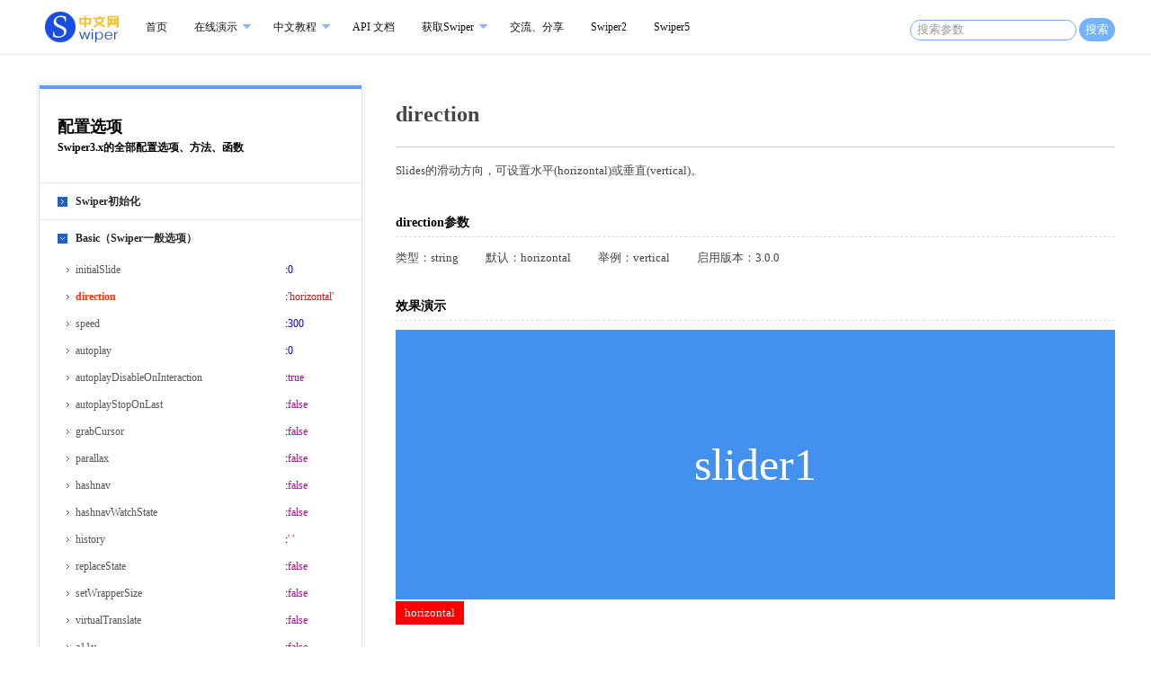

--- FILE ---
content_type: text/html
request_url: https://3.swiper.com.cn/api/basic/2014/1215/21.html
body_size: 8831
content:
<!DOCTYPE html>
<html>
<head>
<meta http-equiv="Content-Type" content="text/html; charset=utf-8" />
<title>direction_swiper3参数选项</title>
<meta name="keywords" content="direction,Swiper,option,选项,css3,html5,前端开发,移动互联网,swiper3.x选项" />
<meta name="description" content="Slides的滑动方向，可设置水平(horizontal)或垂直(vertical)。" />
<link href="/dist/css/swiper.min.css" rel="stylesheet" type="text/css" />
<script src="/dist/js/jquery-1.10.1.min.js"></script> 
<script src="/dist/js/swiper.min.js"></script> 
<link href="/dist/css/base.css" rel="stylesheet" media="screen" type="text/css" />
<link href="/dist/css/layout.css" rel="stylesheet" media="screen" type="text/css" />
<link rel="stylesheet" href="/dist/css/highlight.css">
<link rel="stylesheet" href="/dist/css/xcode.css">
<script src="/dist/js/highlight.pack.js"></script>

<script>hljs.initHighlightingOnLoad();</script>
<link rel="shortcut icon" href="/dist/images/favicon.png"/>
</head>
<body class="option21">

<div id="header"><div class="inner">
<ul id="nav">
<li id="logo"><a href="/"><img alt="Swiper3|Swiper中文网" title="Swiper3中文网" src="/dist/images/logo.png" width="82" height="50"></a></li>
<li><a href="/">首页</a></li>
<li class="sub" onmouseover="display(this)" onmouseout="ndisplay(this)"><a href="#">在线演示</a> <b></b>
<ul>
<li><a href="/demo/index.html">Swiper3基础演示</a> </li>
<li><a href="/demo/senior/index.html">Swiper3精彩应用（移动）</a> </li>
<li><a href="/demo/web/index.html">Swiper3精彩应用（PC）</a> </li>
</ul>
</li>
<li class="sub" onmouseover="display(this)" onmouseout="ndisplay(this)"><a href="#">中文教程</a>  <b></b>
<ul>
<li><a href="/usage/index.html">Swiper3使用方法</a> </li>
<li><a href="/usage/animate/index.html">Swiper Animate使用方法</a> </li>
<li><a href="/usage/dom7/index.html">Swiper3与DOM</a> </li>
</ul>
</li>
<li><a href="/api/index.html">API 文档</a> </li>

<li class="sub" onmouseover="display(this)" onmouseout="ndisplay(this)"><a href="#">获取Swiper</a>  <b></b>
<ul>
<li><a href="/download/index.html">下载Swiper3</a>  </li>
<li><a href="/cdn/index.html">Swiper3 CDN地址</a></li>
<li><a href="/custom/index.html">自定义Swiper文件</a></li>
</ul></li>

<li class="tobbs"><a href="http://bbs.swiper.com.cn" target="_blank">交流、分享</a></li>
<li><a href="http://2.swiper.com.cn" target="_blank">Swiper2</a></li>
<li><a href="http://www.swiper.com.cn" target="_blank">Swiper5</a></li>
</ul>
<div class="search" id="search">
      <form  name="formsearch" action="/plus/search.php">
        <div class="form">
           <input type="hidden" name="kwtype" value="0" />
           <input name="q" type="text" class="search-keyword" id="search-keyword" value="搜索参数" onfocus="if(this.value=='搜索参数'){this.value='';}"  onblur="if(this.value==''){this.value='搜索参数';}" />
          <button type="submit" class="search-submit">搜索</button>
        </div>
        </form>
        
    </div>
</div></div>
<div class="full">
<div id="api">
<div id="aside">

<div class="shadow">
<div class="top">
<h2>配置选项</h2>
<p><span>Swiper3.x</span>的全部配置选项、方法、函数</p>
</div>
<dl>
<dt><a href="#">Swiper初始化</a></dt>
<dd class='article140'><a class="option" href='/api/start/2014/1218/140.html'>new Swiper(swiperContainer, parameters)</a></dd>
</dl>
<dl>
<dt><a href="#">Basic（Swiper一般选项）</a></dt>
<dd class='article42'><a class="option" href='/api/basic/2014/1217/42.html'>initialSlide</a><span class="value">:<span class='hljs-number'><q>0</q></span></span></dd><dd class='article21'><a class="option" href='/api/basic/2014/1215/21.html'>direction</a><span class="value">:<span class='hljs-string'><q>horizontal</q></span></span></dd><dd class='article17'><a class="option" href='/api/basic/2014/1213/17.html'>speed</a><span class="value">:<span class='hljs-number'><q>300</q></span></span></dd><dd class='article16'><a class="option" href='/api/basic/2014/1213/16.html'>autoplay</a><span class="value">:<span class='hljs-number'><q>0</q></span></span></dd><dd class='article19'><a class="option" href='/api/basic/2014/1215/19.html'>autoplayDisableOnInteraction</a><span class="value">:<span class='hljs-literal'><q>true</q></span></span></dd><dd class='article295'><a class="option" href='/api/basic/2016/0125/295.html'>autoplayStopOnLast</a><span class="value">:<span class='hljs-literal'><q>false</q></span></span></dd><dd class='article59'><a class="option" href='/api/basic/2014/1217/59.html'>grabCursor</a><span class="value">:<span class='hljs-literal'><q>false</q></span></span></dd><dd class='article197'><a class="option" href='/api/basic/2015/0308/197.html'>parallax</a><span class="value">:<span class='hljs-literal'><q>false</q></span></span></dd><dd class='article211'><a class="option" href='/api/basic/2015/0308/211.html'>hashnav</a><span class="value">:<span class='hljs-literal'><q>false</q></span></span></dd><dd class='article318'><a class="option" href='/api/basic/2016/1030/318.html'>hashnavWatchState</a><span class="value">:<span class='hljs-literal'><q>false</q></span></span></dd><dd class='article317'><a class="option" href='/api/basic/2016/1029/317.html'>history</a><span class="value">:<span class='hljs-string'><q> </q></span></span></dd><dd class='article319'><a class="option" href='/api/basic/2016/1030/319.html'>replaceState</a><span class="value">:<span class='hljs-literal'><q>false</q></span></span></dd><dd class='article263'><a class="option" href='/api/basic/2015/0327/263.html'>setWrapperSize</a><span class="value">:<span class='hljs-literal'><q>false</q></span></span></dd><dd class='article264'><a class="option" href='/api/basic/2015/0328/264.html'>virtualTranslate</a><span class="value">:<span class='hljs-literal'><q>false</q></span></span></dd><dd class='article268'><a class="option" href='/api/basic/2015/0328/268.html'>a11y</a><span class="value">:<span class='hljs-literal'><q>false</q></span></span></dd><dd class='article274'><a class="option" href='/api/basic/2015/0427/274.html'>width</a><span class="value">:<span class='hljs-number'><q></q></span></span></dd><dd class='article275'><a class="option" href='/api/basic/2015/0427/275.html'>height</a><span class="value">:<span class='hljs-number'><q></q></span></span></dd><dd class='article281'><a class="option" href='/api/basic/2015/0722/281.html'>roundLengths</a><span class="value">:<span class='hljs-literal'><q>false</q></span></span></dd><dd class='article289'><a class="option" href='/api/basic/2015/1111/289.html'>breakpoints</a><span class="value">:<span class='hljs-string'><q></q></span></span></dd><dd class='article294'><a class="option" href='/api/basic/2015/1127/294.html'>autoHeight</a><span class="value">:<span class='hljs-literal'><q>false</q></span></span></dd><dd class='article309'><a class="option" href='/api/basic/2016/0607/309.html'>nested</a><span class="value">:<span class='hljs-literal'><q>false</q></span></span></dd></dl>

<dl>
<dt><a href="#">Progress（进度）</a></dt>
<dd class='article191'><a class="option" href='/api/Progress/2015/0308/191.html'>watchSlidesProgress</a><span class="value">:<span class='hljs-literal'><q>false</q></span></span></dd><dd class='article192'><a class="option" href='/api/Progress/2015/0308/192.html'>watchSlidesVisibility</a><span class="value">:<span class='hljs-literal'><q>false</q></span></span></dd></dl>

<dl>
<dt><a href="#">Free Mode （free模式/抵抗反弹）</a></dt>
<dd class='article44'><a class="option" href='/api/freemode/2014/1217/44.html'>freeMode</a><span class="value">:<span class='hljs-literal'><q>false</q></span></span></dd><dd class='article45'><a class="option" href='/api/freemode/2014/1217/45.html'>freeModeMomentum</a><span class="value">:<span class='hljs-literal'><q>true</q></span></span></dd><dd class='article47'><a class="option" href='/api/freemode/2014/1217/47.html'>freeModeMomentumRatio</a><span class="value">:<span class='hljs-number'><q>1</q></span></span></dd><dd class='article324'><a class="option" href='/api/freemode/2016/1106/324.html'>freeModeMomentumVelocityRatio</a><span class="value">:<span class='hljs-number'><q>1</q></span></span></dd><dd class='article48'><a class="option" href='/api/freemode/2014/1217/48.html'>freeModeMomentumBounce</a><span class="value">:<span class='hljs-literal'><q>true</q></span></span></dd><dd class='article49'><a class="option" href='/api/freemode/2014/1217/49.html'>freeModeMomentumBounceRatio</a><span class="value">:<span class='hljs-number'><q>1</q></span></span></dd><dd class='article276'><a class="option" href='/api/freemode/2015/0506/276.html'>freeModeSticky</a><span class="value">:<span class='hljs-literal'><q>false</q></span></span></dd></dl>


<dl>
<dt><a href="#">Slides grid  (网格分布)</a></dt>
<dd class='article50'><a class="option" href='/api/Slides_grid/2014/1217/50.html'>centeredSlides</a><span class="value">:<span class='hljs-literal'><q>false</q></span></span></dd><dd class='article24'><a class="option" href='/api/Slides_grid/2014/1215/24.html'>slidesPerView</a><span class="value">:<span class='hljs-number'><q>1</q></span></span></dd><dd class='article27'><a class="option" href='/api/Slides_grid/2014/1217/27.html'>slidesPerGroup</a><span class="value">:<span class='hljs-number'><q>1</q></span></span></dd><dd class='article198'><a class="option" href='/api/Slides_grid/2015/0308/198.html'>spaceBetween</a><span class="value">:<span class='hljs-number'><q>0</q></span></span></dd><dd class='article199'><a class="option" href='/api/Slides_grid/2015/0308/199.html'>slidesPerColumn</a><span class="value">:<span class='hljs-number'><q>1</q></span></span></dd><dd class='article200'><a class="option" href='/api/Slides_grid/2015/0308/200.html'>slidesPerColumnFill</a><span class="value">:<span class='hljs-string'><q>column</q></span></span></dd><dd class='article282'><a class="option" href='/api/Slides_grid/2015/0722/282.html'>slidesOffsetBefore</a><span class="value">:<span class='hljs-number'><q>0</q></span></span></dd><dd class='article283'><a class="option" href='/api/Slides_grid/2015/0722/283.html'>slidesOffsetAfter</a><span class="value">:<span class='hljs-number'><q>0</q></span></span></dd></dl>

<dl>
<dt><a href="#">Effects  (切换效果)</a></dt>
<dd class='article193'><a class="option" href='/api/Effects/2015/0308/193.html'>effect</a><span class="value">:<span class='hljs-string'><q>slide</q></span></span></dd><dd class='article194'><a class="option" href='/api/Effects/2015/0308/194.html'>fade</a><span class="value">:<span class='hljs-string'><q></q></span></span></dd><dd class='article195'><a class="option" href='/api/Effects/2015/0308/195.html'>cube</a><span class="value">:<span class='hljs-string'><q></q></span></span></dd><dd class='article196'><a class="option" href='/api/Effects/2015/0308/196.html'>coverflow</a><span class="value">:<span class='hljs-string'><q></q></span></span></dd><dd class='article298'><a class="option" href='/api/Effects/2016/0126/298.html'>flip</a><span class="value">:<span class='hljs-string'><q></q></span></span></dd></dl>

<dl>
<dt><a href="#">Clicks  (点击)</a></dt>
<dd class='article40'><a class="option" href='/api/Clicks/2014/1217/40.html'>preventClicks</a><span class="value">:<span class='hljs-literal'><q>true</q></span></span></dd><dd class='article41'><a class="option" href='/api/Clicks/2014/1217/41.html'>preventClicksPropagation</a><span class="value">:<span class='hljs-literal'><q>true</q></span></span></dd><dd class='article207'><a class="option" href='/api/Clicks/2015/0308/207.html'>slideToClickedSlide</a><span class="value">:<span class='hljs-literal'><q>false</q></span></span></dd></dl>



<dl>
<dt><a href="#">Touches(触发条件)</a></dt>
<dd class='article55'><a class="option" href='/api/touch/2014/1217/55.html'>touchRatio</a><span class="value">:<span class='hljs-number'><q>1</q></span></span></dd><dd class='article56'><a class="option" href='/api/touch/2014/1217/56.html'>simulateTouch</a><span class="value">:<span class='hljs-literal'><q>true</q></span></span></dd><dd class='article57'><a class="option" href='/api/touch/2014/1217/57.html'>onlyExternal</a><span class="value">:<span class='hljs-literal'><q>false</q></span></span></dd><dd class='article58'><a class="option" href='/api/touch/2014/1217/58.html'>followFinger</a><span class="value">:<span class='hljs-literal'><q>true</q></span></span></dd><dd class='article60'><a class="option" href='/api/touch/2014/1217/60.html'>shortSwipes</a><span class="value">:<span class='hljs-literal'><q>true</q></span></span></dd><dd class='article61'><a class="option" href='/api/touch/2014/1217/61.html'>longSwipesRatio</a><span class="value">:<span class='hljs-number'><q>0.5</q></span></span></dd><dd class='article62'><a class="option" href='/api/touch/2014/1217/62.html'>threshold</a><span class="value">:<span class='hljs-number'><q>false</q></span></span></dd><dd class='article201'><a class="option" href='/api/touch/2015/0308/201.html'>touchAngle</a><span class="value">:<span class='hljs-number'><q>45</q></span></span></dd><dd class='article202'><a class="option" href='/api/touch/2015/0308/202.html'>longSwipes</a><span class="value">:<span class='hljs-literal'><q>true</q></span></span></dd><dd class='article203'><a class="option" href='/api/touch/2015/0308/203.html'>longSwipesMs</a><span class="value">:<span class='hljs-number'><q>300</q></span></span></dd><dd class='article204'><a class="option" href='/api/touch/2015/0308/204.html'>touchMoveStopPropagation</a><span class="value">:<span class='hljs-literal'><q>true</q></span></span></dd><dd class='article38'><a class="option" href='/api/touch/2014/1217/38.html'>resistance</a><span class="value">:<span class='hljs-literal'><q>true</q></span></span></dd><dd class='article205'><a class="option" href='/api/touch/2015/0308/205.html'>resistanceRatio</a><span class="value">:<span class='hljs-number'><q>0.85</q></span></span></dd><dd class='article285'><a class="option" href='/api/touch/2015/0826/285.html'>iOSEdgeSwipeDetection</a><span class="value">:<span class='hljs-literal'><q>false</q></span></span></dd><dd class='article286'><a class="option" href='/api/touch/2015/0826/286.html'>iOSEdgeSwipeThreshold</a><span class="value">:<span class='hljs-number'><q>20</q></span></span></dd><dd class='article323'><a class="option" href='/api/touch/2016/1106/323.html'>passiveListeners</a><span class="value">:<span class='hljs-literal'><q>true</q></span></span></dd><dd class='article327'><a class="option" href='/api/touch/2016/1106/327.html'>touchReleaseOnEdges</a><span class="value">:<span class='hljs-literal'><q>false</q></span></span></dd></dl>

<dl>
<dt><a href="#">Swiping / No swiping(禁止切换)</a></dt>
<dd class='article39'><a class="option" href='/api/Swiping/2014/1217/39.html'>noSwiping</a><span class="value namespace">:<span class='hljs-literal'><q>true</q></span></span></dd><dd class='article77'><a class="option" href='/api/Swiping/2014/1217/77.html'>noSwipingClass</a><span class="value namespace">:<span class='hljs-string'><q>swiper-no-swiping</q></span></span></dd><dd class='article63'><a class="option" href='/api/Swiping/2014/1217/63.html'>allowSwipeToNext</a><span class="value namespace">:<span class='hljs-literal'><q>true</q></span></span></dd><dd class='article64'><a class="option" href='/api/Swiping/2014/1217/64.html'>allowSwipeToPrev</a><span class="value namespace">:<span class='hljs-literal'><q>true</q></span></span></dd><dd class='article208'><a class="option" href='/api/Swiping/2015/0308/208.html'>swipeHandler</a><span class="value namespace">:<span class='hljs-string'><q>null</q></span></span></dd></dl>
 
 <dl>
<dt><a href="#">Pagination（分页器）</a></dt>
<dd class='article68'><a class="option" href='/api/pagination/2014/1217/68.html'>pagination</a><span class="value">:<span class='hljs-string'><q>null</q></span></span></dd><dd class='article299'><a class="option" href='/api/pagination/2016/0126/299.html'>paginationType</a><span class="value">:<span class='hljs-string'><q>bullets</q></span></span></dd><dd class='article69'><a class="option" href='/api/pagination/2014/1217/69.html'>paginationClickable</a><span class="value">:<span class='hljs-literal'><q>false</q></span></span></dd><dd class='article71'><a class="option" href='/api/pagination/2014/1217/71.html'>paginationHide</a><span class="value">:<span class='hljs-literal'><q>false</q></span></span></dd><dd class='article280'><a class="option" href='/api/pagination/2015/0722/280.html'>paginationElement</a><span class="value">:<span class='hljs-string'><q>span</q></span></span></dd><dd class='article70'><a class="option" href='/api/pagination/2014/1217/70.html'>paginationBulletRender(index, c</a><span class="value">:<span class='hljs-string'><q>null</q></span></span></dd><dd class='article300'><a class="option" href='/api/pagination/2016/0126/300.html'>paginationFractionRender()</a><span class="value">:<span class='hljs-string'><q>null</q></span></span></dd><dd class='article301'><a class="option" href='/api/pagination/2016/0126/301.html'>paginationProgressRender()</a><span class="value">:<span class='hljs-string'><q>null</q></span></span></dd><dd class='article302'><a class="option" href='/api/pagination/2016/0126/302.html'>paginationCustomRender()</a><span class="value">:<span class='hljs-string'><q>null</q></span></span></dd><dd class='article307'><a class="option" href='/api/pagination/2016/0219/307.html'>uniqueNavElements</a><span class="value">:<span class='hljs-literal'><q>true</q></span></span></dd></dl>


 <dl>
<dt><a href="#">Navigation Buttons（前进后退按钮）</a></dt>
<dd class='article209'><a class="option" href='/api/Navigation_Buttons/2015/0308/209.html'>nextButton</a><span class="value">:<span class='hljs-string'><q>null</q></span></span></dd><dd class='article210'><a class="option" href='/api/Navigation_Buttons/2015/0308/210.html'>prevButton</a><span class="value">:<span class='hljs-string'><q>null</q></span></span></dd></dl>

  <dl>
<dt><a href="#">Scollbar（滚动条）</a></dt>
<dd class='article183'><a class="option" href='/api/scrollbar/2015/0204/183.html'>scrollbar</a><span class="value">:<span class='hljs-string'><q>null</q></span></span></dd><dd class='article185'><a class="option" href='/api/scrollbar/2015/0205/185.html'>scrollbarHide</a><span class="value">:<span class='hljs-literal'><q>true</q></span></span></dd><dd class='article287'><a class="option" href='/api/scrollbar/2015/1013/287.html'>scrollbarDraggable</a><span class="value">:<span class='hljs-literal'><q>false</q></span></span></dd><dd class='article288'><a class="option" href='/api/scrollbar/2015/1013/288.html'>scrollbarSnapOnRelease</a><span class="value">:<span class='hljs-literal'><q>false</q></span></span></dd></dl>
 
 
<dl>
<dt><a href="#">Keyboard / Mousewheel (鼠标、键盘控制选项)</a></dt>
<dd class='article65'><a class="option" href='/api/navigation/2014/1217/65.html'>keyboardControl</a><span class="value">:<span class='hljs-literal'><q>false</q></span></span></dd><dd class='article66'><a class="option" href='/api/navigation/2014/1217/66.html'>mousewheelControl</a><span class="value">:<span class='hljs-literal'><q>false</q></span></span></dd><dd class='article67'><a class="option" href='/api/navigation/2014/1217/67.html'>mousewheelForceToAxis</a><span class="value">:<span class='hljs-literal'><q>false</q></span></span></dd><dd class='article277'><a class="option" href='/api/navigation/2015/0615/277.html'>mousewheelReleaseOnEdges</a><span class="value">:<span class='hljs-literal'><q>false</q></span></span></dd><dd class='article278'><a class="option" href='/api/navigation/2015/0615/278.html'>mousewheelInvert</a><span class="value">:<span class='hljs-literal'><q>false</q></span></span></dd><dd class='article284'><a class="option" href='/api/navigation/2015/0826/284.html'>mousewheelSensitivity</a><span class="value">:<span class='hljs-number'><q>1</q></span></span></dd><dd class='article325'><a class="option" href='/api/navigation/2016/1106/325.html'>mousewheelEventsTarged</a><span class="value">:<span class='hljs-string'><q>container</q></span></span></dd></dl>

<dl>
<dt><a href="#">Images (图片选项)</a></dt>
<dd class='article212'><a class="option" href='/api/Images/2015/0308/212.html'>preloadImages</a><span class="value">:<span class='hljs-literal'><q>true</q></span></span></dd><dd class='article31'><a class="option" href='/api/Images/2014/1217/31.html'>updateOnImagesReady</a><span class="value">:<span class='hljs-literal'><q>true</q></span></span></dd><dd class='article213'><a class="option" href='/api/Images/2015/0308/213.html'>lazyLoading</a><span class="value">:<span class='hljs-literal'><q>false</q></span></span></dd><dd class='article214'><a class="option" href='/api/Images/2015/0308/214.html'>lazyLoadingInPrevNext</a><span class="value">:<span class='hljs-literal'><q>false</q></span></span></dd><dd class='article297'><a class="option" href='/api/Images/2016/0125/297.html'>lazyLoadingInPrevNextAmount</a><span class="value">:<span class='hljs-number'><q>1</q></span></span></dd><dd class='article215'><a class="option" href='/api/Images/2015/0308/215.html'>lazyLoadingOnTransitionStart</a><span class="value">:<span class='hljs-literal'><q>false</q></span></span></dd></dl>


<dl>
<dt><a href="#">Loop (环路)</a></dt>
<dd class='article22'><a class="option" href='/api/Loop/2014/1215/22.html'>loop</a><span class="value">:<span class='hljs-literal'><q>false</q></span></span></dd><dd class='article23'><a class="option" href='/api/Loop/2014/1215/23.html'>loopAdditionalSlides</a><span class="value">:<span class='hljs-number'><q>0</q></span></span></dd><dd class='article25'><a class="option" href='/api/Loop/2014/1215/25.html'>loopedSlides</a><span class="value">:<span class='hljs-number'><q>1</q></span></span></dd></dl>
<dl>
<dt><a href="#">Zoom (调焦)</a></dt>
<dd class='article311'><a class="option" href='/api/zoom/2016/1029/311.html'>zoom</a><span class="value">:<span class='hljs-literal'><q>false</q></span></span></dd><dd class='article312'><a class="option" href='/api/zoom/2016/1029/312.html'>zoomMax</a><span class="value">:<span class='hljs-number'><q>3</q></span></span></dd><dd class='article313'><a class="option" href='/api/zoom/2016/1029/313.html'>zoomMin</a><span class="value">:<span class='hljs-number'><q>1</q></span></span></dd><dd class='article314'><a class="option" href='/api/zoom/2016/1029/314.html'>zoomToggle</a><span class="value">:<span class='hljs-literal'><q>true</q></span></span></dd></dl>


<dl>
<dt><a href="#">Controller (双向控制)</a></dt>
<dd class='article216'><a class="option" href='/api/Controller/2015/0308/216.html'>control</a><span class="value">:<span class='hljs-string'><q>null</q></span></span></dd><dd class='article217'><a class="option" href='/api/Controller/2015/0308/217.html'>controlInverse</a><span class="value">:<span class='hljs-literal'><q>false</q></span></span></dd><dd class='article279'><a class="option" href='/api/Controller/2015/0722/279.html'>controlBy</a><span class="value">:<span class='hljs-string'><q>slide</q></span></span></dd><dd class='article322'><a class="option" href='/api/Controller/2016/1105/322.html'>normalizeSlideIndex</a><span class="value">:<span class='hljs-literal'><q>true</q></span></span></dd></dl>


<dl>
<dt><a href="#">Observer （监视器）</a></dt>
<dd class='article218'><a class="option" href='/api/Observer/2015/0308/218.html'>observer</a><span class="value">:<span class='hljs-literal'><q>false</q></span></span></dd><dd class='article219'><a class="option" href='/api/Observer/2015/0308/219.html'>observeParents</a><span class="value">:<span class='hljs-literal'><q>false</q></span></span></dd></dl>


<dl>
<dt><a href="#">Callbacks （回调函数）</a></dt>
<dd class='article84'><a class="option" href='/api/callbacks/2014/1217/84.html'>onInit(swiper):function(){...}</a></dd><dd class='article87'><a class="option" href='/api/callbacks/2014/1217/87.html'>onTouchStart(swiper, event):function(){...}</a></dd><dd class='article88'><a class="option" href='/api/callbacks/2014/1217/88.html'>onTouchMove(swiper, event):function(){...}</a></dd><dd class='article89'><a class="option" href='/api/callbacks/2014/1217/89.html'>onTouchEnd(swiper, event):function(){...}</a></dd><dd class='article91'><a class="option" href='/api/callbacks/2014/1217/91.html'>onSlideChangeStart(swiper):function(){...}</a></dd><dd class='article92'><a class="option" href='/api/callbacks/2014/1217/92.html'>onSlideChangeEnd(swiper):function(){...}</a></dd><dd class='article97'><a class="option" href='/api/callbacks/2014/1217/97.html'>onImagesReady(swiper):function(){...}</a></dd><dd class='article220'><a class="option" href='/api/callbacks/2015/0308/220.html'>runCallbacksOnInit:function(){...}</a></dd><dd class='article221'><a class="option" href='/api/callbacks/2015/0308/221.html'>onTransitionStart(swiper):function(){...}</a></dd><dd class='article222'><a class="option" href='/api/callbacks/2015/0308/222.html'>onTransitionEnd(swiper):function(){...}</a></dd><dd class='article223'><a class="option" href='/api/callbacks/2015/0308/223.html'>onTouchMoveOpposite(swiper, eve:function(){...}</a></dd><dd class='article224'><a class="option" href='/api/callbacks/2015/0308/224.html'>onSliderMove(swiper, event):function(){...}</a></dd><dd class='article225'><a class="option" href='/api/callbacks/2015/0308/225.html'>onClick(swiper, event):function(){...}</a></dd><dd class='article226'><a class="option" href='/api/callbacks/2015/0308/226.html'>onTap(swiper, event):function(){...}</a></dd><dd class='article227'><a class="option" href='/api/callbacks/2015/0308/227.html'>onDoubleTap(swiper, event):function(){...}</a></dd><dd class='article228'><a class="option" href='/api/callbacks/2015/0308/228.html'>onProgress(swiper, progress):function(){...}</a></dd><dd class='article229'><a class="option" href='/api/callbacks/2015/0308/229.html'>onReachBeginning(swiper):function(){...}</a></dd><dd class='article231'><a class="option" href='/api/callbacks/2015/0308/231.html'>onDestroy(swiper):function(){...}</a></dd><dd class='article230'><a class="option" href='/api/callbacks/2015/0308/230.html'>onReachEnd(swiper):function(){...}</a></dd><dd class='article296'><a class="option" href='/api/callbacks/2016/0125/296.html'>onAutoplay(swiper):function(){...}</a></dd><dd class='article232'><a class="option" href='/api/callbacks/2015/0308/232.html'>onAutoplayStart(swiper):function(){...}</a></dd><dd class='article233'><a class="option" href='/api/callbacks/2015/0308/233.html'>onAutoplayStop(swiper):function(){...}</a></dd><dd class='article234'><a class="option" href='/api/callbacks/2015/0308/234.html'>onLazyImageLoad(swiper, slide, :function(){...}</a></dd><dd class='article235'><a class="option" href='/api/callbacks/2015/0308/235.html'>onLazyImageReady(swiper, slide,:function(){...}</a></dd><dd class='article101'><a class="option" href='/api/callbacks/2014/1217/101.html'>onSetTransition(swiper, transit:function(){...}</a></dd><dd class='article102'><a class="option" href='/api/callbacks/2014/1217/102.html'>onSetTranslate(swiper, translat:function(){...}</a></dd><dd class='article290'><a class="option" href='/api/callbacks/2015/1111/290.html'>onSlideNextStart(swiper):function(){...}</a></dd><dd class='article291'><a class="option" href='/api/callbacks/2015/1111/291.html'>onSlideNextEnd(swiper):function(){...}</a></dd><dd class='article292'><a class="option" href='/api/callbacks/2015/1111/292.html'>onSlidePrevStart(swiper):function(){...}</a></dd><dd class='article293'><a class="option" href='/api/callbacks/2015/1111/293.html'>onSlidePrevEnd(swiper):function(){...}</a></dd><dd class='article306'><a class="option" href='/api/callbacks/2016/0219/306.html'>onPaginationRendered(swiper, pa:function(){...}</a></dd><dd class='article326'><a class="option" href='/api/callbacks/2016/1106/326.html'>onScroll(swiper, e):function(){...}</a></dd><dd class='article345'><a class="option" href='/api/callbacks/2017/0314/345.html'>onKeyPress:function(){...}</a></dd><dd class='article346'><a class="option" href='/api/callbacks/2017/0314/346.html'>onBeforeResize(swiper):function(){...}</a></dd><dd class='article347'><a class="option" href='/api/callbacks/2017/0314/347.html'>onAfterResize(swiper):function(){...}</a></dd>
</dl>

<dl>
<dt><a href="#">Namespace （命名空间）</a></dt>
<dd class='article72'><a class="option" href='/api/namespace/2014/1217/72.html'>wrapperClass</a></dd><dd class='article73'><a class="option" href='/api/namespace/2014/1217/73.html'>slideClass</a></dd><dd class='article74'><a class="option" href='/api/namespace/2014/1217/74.html'>slideActiveClass</a></dd><dd class='article75'><a class="option" href='/api/namespace/2014/1217/75.html'>slideVisibleClass</a></dd><dd class='article79'><a class="option" href='/api/namespace/2014/1217/79.html'>bulletClass</a></dd><dd class='article80'><a class="option" href='/api/namespace/2014/1217/80.html'>bulletActiveClass</a></dd><dd class='article236'><a class="option" href='/api/namespace/2015/0308/236.html'>slideDuplicateClass</a></dd><dd class='article237'><a class="option" href='/api/namespace/2015/0308/237.html'>slideNextClass</a></dd><dd class='article238'><a class="option" href='/api/namespace/2015/0308/238.html'>slidePrevClass</a></dd><dd class='article239'><a class="option" href='/api/namespace/2015/0308/239.html'>paginationHiddenClass</a></dd><dd class='article240'><a class="option" href='/api/namespace/2015/0308/240.html'>buttonDisabledClass</a></dd><dd class='article329'><a class="option" href='/api/namespace/2016/1106/329.html'>slideDuplicatedActiveClass</a></dd><dd class='article330'><a class="option" href='/api/namespace/2016/1106/330.html'>slideDuplicatedNextClass</a></dd><dd class='article331'><a class="option" href='/api/namespace/2016/1106/331.html'>slideDuplicatedPrevClass</a></dd><dd class='article332'><a class="option" href='/api/namespace/2016/1106/332.html'>containerModifierClass</a></dd><dd class='article333'><a class="option" href='/api/namespace/2016/1106/333.html'>lazyLoadingClass</a></dd><dd class='article334'><a class="option" href='/api/namespace/2016/1106/334.html'>notificationClass</a></dd><dd class='article335'><a class="option" href='/api/namespace/2016/1106/335.html'>paginationClickableClass</a></dd><dd class='article336'><a class="option" href='/api/namespace/2016/1106/336.html'>paginationModifierClass</a></dd><dd class='article337'><a class="option" href='/api/namespace/2016/1106/337.html'>lazyStatusLoadingClass</a></dd><dd class='article338'><a class="option" href='/api/namespace/2016/1106/338.html'>lazyStatusLoadedClass</a></dd><dd class='article339'><a class="option" href='/api/namespace/2016/1106/339.html'>lazyPreloaderClass</a></dd><dd class='article340'><a class="option" href='/api/namespace/2016/1106/340.html'>preloaderClass</a></dd><dd class='article341'><a class="option" href='/api/namespace/2016/1106/341.html'>zoomContainerClass</a></dd><dd class='article342'><a class="option" href='/api/namespace/2016/1106/342.html'>paginationCurrentClass</a></dd><dd class='article343'><a class="option" href='/api/namespace/2016/1106/343.html'>paginationTotalClass</a></dd><dd class='article344'><a class="option" href='/api/namespace/2016/1106/344.html'>paginationProgressbarClass</a></dd></dl>

<dl>
<dt><a href="#"> Properties （Swiper属性）</a></dt>
<dd class='article127'><a class="option" href='/api/method/2014/1218/127.html'>mySwiper.activeIndex</a></dd><dd class='article310'><a class="option" href='/api/method/2016/1028/310.html'>mySwiper.realIndex</a></dd><dd class='article130'><a class="option" href='/api/method/2014/1218/130.html'>mySwiper.previousIndex</a></dd><dd class='article131'><a class="option" href='/api/method/2014/1218/131.html'>mySwiper.width</a></dd><dd class='article132'><a class="option" href='/api/method/2014/1218/132.html'>mySwiper.height</a></dd><dd class='article135'><a class="option" href='/api/method/2014/1218/135.html'>mySwiper.touches</a></dd><dd class='article136'><a class="option" href='/api/method/2014/1218/136.html'>mySwiper.params</a></dd><dd class='article241'><a class="option" href='/api/method/2015/0308/241.html'>mySwiper.container</a></dd><dd class='article242'><a class="option" href='/api/method/2015/0308/242.html'>mySwiper.wrapper</a></dd><dd class='article243'><a class="option" href='/api/method/2015/0308/243.html'>mySwiper.slides</a></dd><dd class='article244'><a class="option" href='/api/method/2015/0308/244.html'>mySwiper.bullets</a></dd><dd class='article245'><a class="option" href='/api/method/2015/0308/245.html'>mySwiper.translate</a></dd><dd class='article246'><a class="option" href='/api/method/2015/0308/246.html'>mySwiper.progress</a></dd><dd class='article248'><a class="option" href='/api/method/2015/0308/248.html'>mySwiper.isBeginning</a></dd><dd class='article249'><a class="option" href='/api/method/2015/0308/249.html'>mySwiper.isEnd</a></dd><dd class='article250'><a class="option" href='/api/method/2015/0308/250.html'>mySwiper.autoplaying</a></dd><dd class='article251'><a class="option" href='/api/method/2015/0308/251.html'>mySwiper.animating</a></dd><dd class='article269'><a class="option" href='/api/method/2015/0329/269.html'>mySwiper.clickedIndex</a></dd><dd class='article270'><a class="option" href='/api/method/2015/0329/270.html'>mySwiper.clickedSlide</a></dd><dd class='article303'><a class="option" href='/api/method/2016/0219/303.html'>mySwiper.prevButton</a></dd><dd class='article304'><a class="option" href='/api/method/2016/0219/304.html'>mySwiper.nextButton</a></dd></dl>

<dl>
<dt><a href="#">Methods （Swiper方法）</a></dt>
<dd class='article103'><a class="option" href='/api/function/2014/1218/103.html'>mySwiper.disableMousewheelControl()</a></dd><dd class='article104'><a class="option" href='/api/function/2014/1218/104.html'>mySwiper.enableMousewheelControl()</a></dd><dd class='article105'><a class="option" href='/api/function/2014/1218/105.html'>mySwiper.enableKeyboardControl()</a></dd><dd class='article106'><a class="option" href='/api/function/2014/1218/106.html'>mySwiper.disableKeyboardControl()</a></dd><dd class='article107'><a class="option" href='/api/function/2014/1218/107.html'>mySwiper.slideNext(runCallbacks, speed)</a></dd><dd class='article108'><a class="option" href='/api/function/2014/1218/108.html'>mySwiper.slidePrev(runCallbacks, speed)</a></dd><dd class='article109'><a class="option" href='/api/function/2014/1218/109.html'>mySwiper.slideTo(index, speed, runCallbacks)</a></dd><dd class='article111'><a class="option" href='/api/function/2014/1218/111.html'>mySwiper.startAutoplay()</a></dd><dd class='article112'><a class="option" href='/api/function/2014/1218/112.html'>mySwiper.stopAutoplay()</a></dd><dd class='article113'><a class="option" href='/api/function/2014/1218/113.html'>mySwiper.destroy(deleteInstance, cleanupStyles)</a></dd><dd class='article116'><a class="option" href='/api/function/2014/1218/116.html'>mySwiper.getWrapperTranslate()</a></dd><dd class='article117'><a class="option" href='/api/function/2014/1218/117.html'>mySwiper.setWrapperTranslate(translate)</a></dd><dd class='article149'><a class="option" href='/api/function/2014/1218/149.html'>mySwiper.removeSlide(index)</a></dd><dd class='article151'><a class="option" href='/api/function/2014/1218/151.html'>mySwiper.removeAllSlides()</a></dd><dd class='article252'><a class="option" href='/api/function/2015/0308/252.html'>mySwiper.updateContainerSize()</a></dd><dd class='article253'><a class="option" href='/api/function/2015/0308/253.html'>mySwiper.updateSlidesSize()</a></dd><dd class='article254'><a class="option" href='/api/function/2015/0308/254.html'>mySwiper.updateProgress()</a></dd><dd class='article255'><a class="option" href='/api/function/2015/0308/255.html'>mySwiper.updatePagination()</a></dd><dd class='article256'><a class="option" href='/api/function/2015/0308/256.html'>mySwiper.updateClasses()</a></dd><dd class='article257'><a class="option" href='/api/function/2015/0308/257.html'>mySwiper.update(updateTranslate)</a></dd><dd class='article258'><a class="option" href='/api/function/2015/0308/258.html'>mySwiper.onResize()</a></dd><dd class='article259'><a class="option" href='/api/function/2015/0308/259.html'>mySwiper.detachEvents()</a></dd><dd class='article260'><a class="option" href='/api/function/2015/0308/260.html'>mySwiper.attachEvents()</a></dd><dd class='article261'><a class="option" href='/api/function/2015/0308/261.html'>mySwiper.appendSlide(slides)</a></dd><dd class='article262'><a class="option" href='/api/function/2015/0308/262.html'>mySwiper.prependSlide(slides)</a></dd><dd class='article265'><a class="option" href='/api/function/2015/0328/265.html'>mySwiper.on(callback,handler)</a></dd><dd class='article266'><a class="option" href='/api/function/2015/0328/266.html'>mySwiper.once(callback,handler)</a></dd><dd class='article267'><a class="option" href='/api/function/2015/0328/267.html'>mySwiper.off(callback)</a></dd><dd class='article271'><a class="option" href='/api/function/2015/0405/271.html'>mySwiper.lockSwipes()</a></dd><dd class='article272'><a class="option" href='/api/function/2015/0405/272.html'>mySwiper.lockSwipeToNext()</a></dd><dd class='article273'><a class="option" href='/api/function/2015/0405/273.html'>mySwiper.lockSwipeToPrev()</a></dd><dd class='article305'><a class="option" href='/api/function/2016/0219/305.html'>mySwiper.reLoop()</a></dd><dd class='article315'><a class="option" href='/api/function/2016/1029/315.html'>mySwiper.disableTouchControl()</a></dd><dd class='article316'><a class="option" href='/api/function/2016/1029/316.html'>mySwiper.enableTouchControl()</a></dd><dd class='article321'><a class="option" href='/api/function/2016/1031/321.html'>mySwiper.setGrabCursor()</a></dd><dd class='article320'><a class="option" href='/api/function/2016/1031/320.html'>mySwiper.unsetGrabCursor()</a></dd>
</dl>
</div>

</div>
<script>
$("#aside dt a").click(function(){
	
	$(this).parent().siblings("dd").toggle();
return false;
	})
</script>

<div id="content"><div class="api-box">
<div class="title">
   <h1>direction</h1>
  </div>
  


  <div>Slides的滑动方向，可设置水平(horizontal)或垂直(vertical)。</div>



<div class="option-param">
<h2>direction参数</h2>
<dl id="option-value">
<dt>类型：</dt><dd>string</dd>
<dt>默认：</dt><dd>horizontal</dd>
<dt>举例：</dt><dd>vertical</dd>
<dt>启用版本：</dt><dd>3.0.0</dd>
</dl>
</div>
<div style='display:block;'>
<h2>效果演示</h2>
<p></p>
<!--
$$$$$$$$$$$$$$$$$$$$$$$$$$$$$$$$$$$$$$$$$$$$$$$$$$$$$$$$$$$$$$$$$
$$$$$$      $$$$$$$$$$$     $$$$$$$$        $$$$$$$$         $$$$
$$$$   $$$$   $$$$$$$   $$$   $$$$$$   $$$$   $$$$$$   $$$$$$$$$$
$$$   $$$$$$$$$$$$$$   $$$$$   $$$$$   $$$$$   $$$$$   $$$$$$$$$$
$$$  $$$$$$$$$$$$$$$  $$$$$$$  $$$$$   $$$$$$  $$$$$        $$$$$
$$$   $$$$$$$$$$$$$$   $$$$$   $$$$$   $$$$$   $$$$$   $$$$$$$$$$
$$$$   $$$$   $$$$$$$   $$$   $$$$$$   $$$$   $$$$$$   $$$$$$$$$$
$$$$$$      $$$$$$$$$$$     $$$$$$$$        $$$$$$$$         $$$$
$$$$$$$$$$$$$$$$$$$$$$$$$$$$$$$$$$$$$$$$$$$$$$$$$$$$$$$$$$$$$$$$$
-->
<div class="swiper-container" id="swiper-container1">
	<div class="swiper-wrapper">
		<div class="swiper-slide blue-slide">
			slider1</div>
		<div class="swiper-slide red-slide">
			slider2</div>
		<div class="swiper-slide orange-slide">
			slider3</div>
	</div>
</div>
<div class="contrast-value">
	horizontal</div>
<br />
<br />
<div class="swiper-container" id="swiper-container2" style="height:300px;">
	<div class="swiper-wrapper">
		<div class="swiper-slide blue-slide">
			slider1</div>
		<div class="swiper-slide red-slide">
			slider2</div>
		<div class="swiper-slide orange-slide">
			slider3</div>
	</div>
</div>
<div class="contrast-value">
	vertical</div>
<script> 
var mySwiper = new Swiper('#swiper-container1',{
direction : 'horizontal',
})
var mySwiper2 = new Swiper('#swiper-container2',{
direction : 'vertical',
})
</script>
<!--
$$$$$$$$$$$$$$$$$$$$$$$$$$$$$$$$$$$$$$$$$$$$$$$$$$$$$$$$$$$$$$$$$
$$$$$$      $$$$$$$$$$$     $$$$$$$$        $$$$$$$$         $$$$
$$$$   $$$$   $$$$$$$   $$$   $$$$$$   $$$$   $$$$$$   $$$$$$$$$$
$$$   $$$$$$$$$$$$$$   $$$$$   $$$$$   $$$$$   $$$$$   $$$$$$$$$$
$$$  $$$$$$$$$$$$$$$  $$$$$$$  $$$$$   $$$$$$  $$$$$        $$$$$
$$$   $$$$$$$$$$$$$$   $$$$$   $$$$$   $$$$$   $$$$$   $$$$$$$$$$
$$$$   $$$$   $$$$$$$   $$$   $$$$$$   $$$$   $$$$$$   $$$$$$$$$$
$$$$$$      $$$$$$$$$$$     $$$$$$$$        $$$$$$$$         $$$$
$$$$$$$$$$$$$$$$$$$$$$$$$$$$$$$$$$$$$$$$$$$$$$$$$$$$$$$$$$$$$$$$$
-->
<div class="api-google-ad">
<script async src="//pagead2.googlesyndication.com/pagead/js/adsbygoogle.js"></script>
<ins class="adsbygoogle"
     style="display:inline-block;width:728px;height:90px"
     data-ad-client="ca-pub-8527457878009645"
     data-ad-slot="4600199810"></ins>
<script>
(adsbygoogle = window.adsbygoogle || []).push({});
</script>
</div>

<!--<div style="margin-top:2em;">
<script async src="//pagead2.googlesyndication.com/pagead/js/adsbygoogle.js"></script>
<ins class="adsbygoogle"
     style="display:block; text-align:center;"
     data-ad-format="fluid"
     data-ad-layout="in-article"
     data-ad-client="ca-pub-8527457878009645"
     data-ad-slot="4112848830"></ins>
<script>
     (adsbygoogle = window.adsbygoogle || []).push({});
</script>
</div>-->

</div>
<h2>使用方法示例</h2>
<pre  class="code"><code>&lt;script&gt; 
var mySwiper = new Swiper('.swiper-container',{
direction : 'vertical',
})
&lt;/script&gt;</code></pre>




<div id="share-and-digg">
[<a href="http://bbs.swiper.com.cn/forum.php?mod=forumdisplay&fid=50" id="findMistake" target="_blank">纠正</a>]

<script>
$("#contrast a").click(function(){
$("#contrast a").removeClass('default');
$(this).addClass('default');
return false;
  });
$(".article21").addClass('active');
$(".article21").parent().find("dd").addClass('show');
$(".article21").parent().find("dt").addClass('active');

</script>





            
           
</div>



<div class="original">
<p>转载原创文章请注明：文章转载自：<strong>Swiper中文网</strong> [<a href="https://3.swiper.com.cn">https://3.swiper.com.cn</a>]<br>
本文地址：<a href="https://3.swiper.com.cn/api/basic/2014/1215/21.html">https://3.swiper.com.cn/api/basic/2014/1215/21.html</a><br></p>
</div>
<div class="page-nav">
<a class="pre" href='/api/basic/2014/1217/42.html'>上一篇：initialSlide</a><a class="next" href='/api/basic/2014/1213/17.html'>下一篇：speed</a> 
</div>
<br><br>






</div></div><!--content-->







</div>
</div>


<div id="footer">
  <div class="inner">
 
  <div id="copyright">
  Copyright © 2014-2017 Swiper中文网,<a href="#" style="color:inherit; text-decoration:none;" onclick="javascript:window.open('http://www.beian.miit.gov.cn');return false;">粤ICP备15001020号</a>, All Rights Reserved。  </div>
  
  </div>
</div>
<script language="javascript">
function display(li){    
li.className='sub active';
var subdis=li.getElementsByTagName("ul")[0];    
subdis.style.display="block";    
}
function ndisplay(li){ 
li.className='sub noactive';   
var subdis=li.getElementsByTagName("ul")[0];        
subdis.style.display="None";    
}
var preBtn=document.querySelectorAll('.pre-btn');
for (var j=0; j<preBtn.length; j++) {
preBtn[j].onclick = function(){
	this.style.display='none';
	this.parentNode.querySelector('.pre-load').style.display='none';
	myframe=this.parentNode.querySelector('iframe');
	framesrc=myframe.attributes["data-src"].value;
	myframe.setAttribute("src",framesrc);
}
}

</script>

<div style="display:none;">
<script type="text/javascript">
var _bdhmProtocol = (("https:" == document.location.protocol) ? " https://" : " http://");
document.write(unescape("%3Cscript src='" + _bdhmProtocol + "hm.baidu.com/h.js%3F6387fcb06c7f33ad6787ab913d4e6d10' type='text/javascript'%3E%3C/script%3E"));
</script>

<div>

</body>
</html>


--- FILE ---
content_type: text/html; charset=utf-8
request_url: https://www.google.com/recaptcha/api2/aframe
body_size: 267
content:
<!DOCTYPE HTML><html><head><meta http-equiv="content-type" content="text/html; charset=UTF-8"></head><body><script nonce="Yk9Bx4b4iChwTl67PIiQsw">/** Anti-fraud and anti-abuse applications only. See google.com/recaptcha */ try{var clients={'sodar':'https://pagead2.googlesyndication.com/pagead/sodar?'};window.addEventListener("message",function(a){try{if(a.source===window.parent){var b=JSON.parse(a.data);var c=clients[b['id']];if(c){var d=document.createElement('img');d.src=c+b['params']+'&rc='+(localStorage.getItem("rc::a")?sessionStorage.getItem("rc::b"):"");window.document.body.appendChild(d);sessionStorage.setItem("rc::e",parseInt(sessionStorage.getItem("rc::e")||0)+1);localStorage.setItem("rc::h",'1769906032623');}}}catch(b){}});window.parent.postMessage("_grecaptcha_ready", "*");}catch(b){}</script></body></html>

--- FILE ---
content_type: text/css
request_url: https://3.swiper.com.cn/dist/css/layout.css
body_size: 7243
content:
html{
	font-size:12px;
	font-family:microsoft yahei;
	min-width:1200px;
}
body{
	min-width:1200px;
}
h1,h2,h3{
	font-family:"microsoft yahei";
}
a {
color: #4183c4;
text-decoration: none;
}
a:hover{
	text-decoration:underline;
}
.code {
font-size: 12px;
background: #EEE;
border: 1px solid #CCC;
padding: 10px;
border-radius: 3px;
line-height:1.7;
word-break: break-all;
    word-wrap: break-word;
}
code{
	font-family:consolas, microsoft yahei;
}
.full{
	width:100%;
	float:left;
}
.inner{
	width:1200px;
	margin:0 auto;
}
.normal-table{
	width:100%;
	border-top: solid #0070cc 2px;
	border-left: solid #e7e8ec 1px;
}
.normal-table tr td ,.normal-table tr th{
	padding:15px 10px;
	border-right: solid #e7e8ec 1px;
	border-bottom: solid #e7e8ec 1px;
}
.text-left{
	text-align:left;
}
.text-center{
	text-align:center;
}
.clearfix:after {
    content: '\0020';
    display: block;
    height: 0;
    clear: both;
    visibility: hidden;
}
/*------                            ----                  ---                --      -   */
#header{
	width:100%;
	min-width: inherit;
	float:left;
	background: rgba(255,255,255,0.8);
	border-bottom:1px solid #e7e7e7;
}
.index #header{
	position:absolute;
	z-index:999;
}
#nav{
	float:left;
}
#nav li{
	float:left;
	line-height:60px;
	padding:0 10px;
	margin-right:10px;
	position:relative;
}
#nav .active{
	background:#dbefff;
	
}
.index #nav .active{
	background:#fff;
	
}
#nav li a{
	color:#111;
	text-decoration:none;
	
}

#nav li a:hover{
	color: #1ba1e2
}
#nav .active a:hover{
	text-decoration:none;
	
}
#nav li ul{
	position:absolute;
	background:#dbefff;
	top:60px;
	left:0px;
	display:none;
	z-index:999;
}
.index #nav li ul{
	background:#fff;
}
#nav li ul li{
	float:none;
	line-height:30px;
	padding:0;
	    white-space: nowrap;
		margin-right:inherit;
}
#nav .sub ul li a{
	padding:0 10px;
	display:block;
}
#nav .sub ul li a:hover{
	color:#fff;
	background:#09F;
}
#nav .sub{
	padding-right:20px;
}
#nav .sub b {
    position: absolute;
    right: 5px;
    top: 27px;
    width: 10px;
    height: 5px;
	display:block;
	transition:.3s;
	background:url(../images/small-arrow.png) no-repeat center top;
}
#nav .active b{
	transform:rotate(180deg);
}
#nav #logo{
	font-size:175%;
}
#nav #logo a{
	color:#1ba1e2;
}
#nav #logo img{
	float:left;
	margin-top:5px;
}
#search{
	float:right;
	margin-top:20px;
}
#search #search-keyword{
	border-radius:15px;
	border:none;
	padding:3px 7px;
	color:#999;
	border:1px solid #74b3fb;
	outline: none;
}
#search #search-keyword:focus{
	border-color:#39F;
	transition:border-color 1s ease-in;
}
#search .search-submit{
	border-radius:15px;
	border:none;
	background:#74b3fb;
	color:#fff;
	cursor:pointer;
	padding:4px 7px;
}
#search .search-submit:hover{
	background:#39F;
	transition:background-color 0.3s ease-in;
}
#banner{
	width:100%;
	float:left;
	height:650px;
	text-align:center;
	overflow:hidden;
	position:relative;
}
#banner .swiper-slide{
	width:100%;
	float:left;
	height:650px;
}
#banner #swiper-slide1{
	background: #3566f2;
}
#banner #swiper-slide2{
	/*background: #fad64a;*/
	background: radial-gradient(#fff, #e2eaff); 
}
#newest{
	width:100%;
	border-bottom:1px solid #ddd;
	padding:25px 0;
	float:left;
	color:#777;
}
#newest ul{
	float:left;
	line-height:16px;
	max-width:900px;
	overflow:hidden;
	white-space:nowrap; 
	height:16px;
}
#newest li{
	text-align:center;
	display:inline;
	padding:0 20px;
	border-right:1px solid #ddd;
}
#newest li:first-child{
	padding:0;
	border-right:none;
}
#newest li a{
	color:#777;
}
#announce{
 float:left; width:300px;overflow:hidden; height:16px;
}
#announce .foreigner{
width: 24px;
    overflow: hidden;
    float: left;
	text-indent:-9999px;
	background:url(../images/chinese_icon.png) left 50% no-repeat;
	background-size:18px auto;
}
#announce .join-us{
color: #333;  text-decoration:none;
}
#announce .join-us:hover{
	text-decoration:underline;
}
#announce i{
    top: 4px;
    border: solid 1px transparent;
    border-width: 5px 5px;
    _border-color: #fc0;
    _filter: chroma(color=black);
    border-right-color: #fc0;
    display: inline-block;
    margin-left: 3px;
}
#banner .arrow-left {
background: url(../images/banner_arrow.png) no-repeat left top;
position: absolute;
left: 20px;
top: 55%;
margin-top: -35px;
width: 70px;
height: 70px;
z-index:999;
}
#banner .arrow-right {
background: url(../images/banner_arrow.png) no-repeat left bottom;
position: absolute;
right: 20px;
top:55%;
margin-top: -35px;
width: 70px;
height: 70px;
z-index:999;
}
#banner .pagination {
position: absolute;
left: 0;
text-align: center;
bottom: 5px;
width: 100%;
z-index:999;
}
#banner .swiper-pagination-bullet {
display: inline-block;
width: 10px;
height: 10px;
border-radius: 10px;
background: white;
margin: 0 3px;
cursor: pointer;
transform:scale(0.4,0.4);
transition: all 0.3s ease-in-out;

}
#banner .swiper-pagination-bullet-active{
	transform:scale(1,1);
}
#banner #mainTheme{
font: italic bold 120px/100% Arial;
letter-spacing: -3px;
padding-top: 160px;
margin-bottom:20px;
color:#fff;
text-align:center;
position:relative;
display:inline-block;
}
#banner #mainTheme h1{
	font-family:Arial;
	color:#fff;
	padding-right:20px;
}

#banner #mainTheme span{
	font-size: 28px;
position: absolute;
right:-40px;
top: 170px;
display: block;
width: 38px;
height: 38px;
line-height: 38px;
text-align: center;
background:#ff7200;
color:#fff;
-webkit-border-radius: 38px;
-moz-border-radius: 38px;
border-radius: 38px;
font-style: italic;
font-weight: normal;
letter-spacing:2px;
text-shadow:none;
}
#banner #swiper-slide1 p{

margin-bottom: 10px;
font: normal 34px/400% microsoft yahei;
text-shadow: 1px 1px 0 #1A668E;
text-align:center;
letter-spacing:3px;
color:#fff;
}
#banner #swiper-slide2 dt{
	font: normal 34px/200% arial,microsoft yahei;
	margin-top:180px;
	color:#4f72d6;
}
#banner #swiper-slide2 dd{
margin-bottom: 10px;
font: normal 22px/180% microsoft yahei;

text-align:center;
letter-spacing:3px;
color:#4f72d6;
}
#banner #swiper-slide2 dd::before,#banner #swiper-slide2 dd::after {
	content:"★";
	}
#banner .subbtn{
	text-align:center;
}
#banner .button{
	font-size:16px;
	color:#fff;
	margin:0 7px;
	padding:10px 25px;
	border-radius:20px;
	text-decoration:none;
	border:1px solid #fff;
}
#banner .mainbtn{
	text-align:center;
	margin-top:50px;
}
#banner .mainbtn a{
	font-size:16px;
	color:#3566f2;
	margin:20px auto;
	padding:10px 25px;
	background: #fff;
	border-radius:20px;
	text-decoration:none;
}
.mobileshow{
	
}
.mobileshow .show{
	width:100%;
	float:left;
	background: #fff;
	padding:70px 0;
	border-bottom:1px solid #eee;
}
.mobileshow .detail {
	float:left;
	width:728px;
	margin-top:50px;
	font-size:16px;
	line-height:30px;
	color:#636D82;
}
.mobileshow h2{
	color:#333;
	font:30px/2 normal , microsoft yahei;
	margin-bottom:20px;
}
.index .phone-box{
	float:right;	
}
.phone-box{
	width:332px;
	height:548px;
	background:url(../images/phoneBg.png) no-repeat;
	padding:70px 0 0 14px;
	position:relative;
}
.phone-box .pre-btn{
	position:absolute;
	z-index:5;
	cursor:pointer;
}
.phone-box .pre-load{
	position:absolute;
	opacity:0.5;
	z-index:4;
}
.phone-box .pre-code{
	position:absolute;
	width:100px;
	height:100px;
margin:190px 0 0 110px;
	z-index:5;
}
.pc-box{
	background:#f4f4f4;
	border:1px solid #e8e8e8;
	padding:20px;
	width:1038px;
	height:600px;
	border-radius:30px;
}
.pc-box iframe{
	background:#fff;
}
.light-title{
	font-size:12px;
	color:#aaa;
}
.appli{
	font-size:12px;
	width:100%;
	float:left;
}
.appli li{
	float:left;
}
.appli li span{
	background: #3983e5;
	color:#fff;
	height:20px;
	line-height:20px;
	padding: 0 15px;
	float:left;

}
.appli li a{
	float:left;
	line-height:20px;
	padding: 0 15px;
	color:#999;
	background:#f8f8f8;
}
.appli li a:hover{
	background:#e2eeff;
	text-decoration:none;
	transition:background-color 0.1s ease-in;
}
.appli li{
	margin-right:30px;
	margin-bottom:15px;
}
.qr-img{
	opacity: 0.7;
	width:100%;
	float:left;
	margin-top:30px;
}
.qr-img img{
	width:100px;
	height:100px;
	display:block;
}
.qr-link{
	font-size:12px;
	width:100px;
	text-align:center;
	
}
/*--------*/
#features{
	width:100%;
	float:left;
	padding:70px 0;
	background:#f8f8f8;
}
#features h2{
	color:#333;
	text-align:center;
	font:30px/2 normal , microsoft yahei;
	margin-bottom:20px;
}
#features dl{
	float:left;
	width:270px;
	padding:15px;
	height:100px;
}
#features dl dt{
font-family: microsoft yahei;
font-weight: 300;
font-size: 20px;
display: block;
line-height: 30px;
margin-bottom: 10px;
color:#333;
}
#features dl dd{
	color:#333;
}
#bottomSlogan{
	height:90px;
	background:url(../images/clog_header_bg.png) repeat-x;
	text-align:center;
}
#bottomSlogan span{
font-size: 24px;
line-height:32px;
text-align: center;
color: #fff;
text-shadow: 0 1px 0 #555;
margin-top:29px;
display:inline-block;
}
#bottomSlogan a{
	display:inline-block;
	margin:19px 0 0 50px;
	background:#3eb94e;
	color:#fff;
	border-radius:3px;
	line-height:32px;
	font-size:24px;
	padding:10px 30px;
}
#bottomSlogan a:hover{
	text-decoration:none;
	background:#34ab43;
}
#footer{
	width:100%;
	float:left;
	background: #27303f;
border-bottom: 1px solid #111;
border-top: 1px solid #333;
padding-top: 40px;
padding-bottom:30px;
color:#ccc;
}
#footer a{
	color:#ccc;
}
#footer dl{
	width:270px;
	padding-right:30px;
	float:left;
	margin-bottom:30px;
}
#footer dl dt{
font-size: 17px;
margin: 0;
margin-bottom: 8px;
line-height: 1;
}
#footer dl dd{
	line-height:2.3;
}
#footer dl dd a{	
}
#footer .link dd{
	width:50%;
	float:left;
}
#footer dl .buy{
	margin-left:-20px;
	padding-left:20px;
	background:url(../images/cart.png) no-repeat left 50%;
	background-size:17px auto;
}
#footer #copyright{
	width:100%;
	float:left;
	
}
/**/
#demo,#usage,#about,#download,#cdn,#custom,#search-page{
	background:#f8f8f8;
}
.innerbox{
width:888px;
min-height:500px;
padding:0 40px 60px 40px; margin:20px auto 40px auto;border: 1px solid #e5e5e5;
background:#fff;
}
.sw-title{
	font-size:20px;
	font-weight:normal;
	color: #4183c4;
	border-bottom:1px solid #eee;
	font-family:microsoft yahei;
	line-height: 2;
    margin: 1em 0;
}
#usage p,#download p,#cdn p,#custom p{
	margin: 1em 0;
}
#custom ol li{
	margin-bottom:2em;
	}
#custom ol li h3{
	margin-bottom:1em;}	
#error-tip .tip-list{
	margin-top:2em;}
#error-tip .tip-list li{
	margin-bottom:3em;}	
#error-tip .tip-list .error-show{
	line-height:34px;
	border-top:1px solid #ffd7d7;
	border-bottom:1px solid #ffd7d7;
	background:url(../images/error-tip-icon.png) no-repeat 5px 50% #fff0f0;
	text-indent:37px;
	color:#ff7070;
	margin-bottom:1em;
}
#error-tip .tip-list .detail{
	text-indent:37px;
	margin-bottom:1em;
	}
#error-tip .tip-list .solution{
	text-indent:37px;
	color:#22ab39;
	margin-bottom:1em;
	}
#error-tip .tip-list  .gray{
	color:#999;
	margin:0 0.3em;}
#index-dom7{
	background:#f8f8f8;}
#index-dom7 .full .inner{
	padding:20px 40px;
	margin-top:40px;
	margin-bottom:40px;
	background:#fff;}			
	#index-dom7 table{
		margin:2em 0;}
#index-dom7 table th{
color:#007aff;
	}	

#index-dom7 pre {
    overflow: hidden;
    word-wrap: break-word;
    font-size: 12px;
	margin:1em 0;
}
#index-dom7 code{
	padding:10px;
	border:1px solid #eee;
	background:#fafafa;
	white-space: pre-wrap;
	display:block;
	border-radius:3px;}

.demo {
margin-bottom: 40px;
}

.demo h3,.demo-title {
	color: #1e70cd;
margin: 60px 0 5px;
text-align: center;
font-size: 20px;
font-weight: 300;
line-height: 35px;
}
.demo .demo-iframe {
margin: 1em auto;
box-shadow: 0px 0px 1px 0px #aaa;
background: #eee;
position: relative;
}
.demo .demo-links{
	text-align:right;
}
.demo .demo-links a {
position: relative;
text-decoration: none;
color: #b72f20;
}
.demo iframe {
display: block;
width: 100%;
border: none;
margin: 0;
box-sizing: border-box;
height: 400px;
width: 1px;
min-width: 100%;
}
.index-mobile{
	margin:0 auto;
}
.index-mobile{
	width:1624px;
}
@media screen and (max-width: 1700px) {
	.index-mobile{
		width:1218px;
	}
}
.index-mobile .m-inner{
	float:left;
}
.true-demo .title{
text-align:center;
width:100%;
float:left;
height:40px;
margin:60px 0 20px;
}
.index-mobile h1{	
padding-left:40px;
	background:url(../images/mobileIcon.png) no-repeat left 50%;	
}
.index-pc h1{	
padding-left:60px;
	background:url(../images/pcIcon.png) no-repeat left 50%;	
}
.true-demo h1{
	display:inline-block;
	font-size:26px;
	line-height:40px;
	font-weight:normal;
	background-size:auto 40px;
}
.mobile-box{
	width:346px;
	float:left;
	margin:0 30px 30px 30px;
}
.index-pc .inner{
	width:100%;
	float:left;
}
.index-pc #focus{
	width:1200px;
	height:600px;
	margin:20px auto;
	display:block;
}
.start-use{
	text-align:center;
	margin:50px 0 0 0;
}
.start-use a{
	font-size: 16px;
color: #fff;
margin: 20px auto;
padding: 10px 35px;
background: #98253D;
border-radius: 20px;
text-decoration: none;
}
/*download*/
#download h2{
	margin:2em 0 0.5em;}
#download-box .title{
border-top-left-radius:3px;
border-top-right-radius:3px;
background: #e6f1f6;
border: 1px solid #b7c7cf;
border-bottom-color: #d8e6ec;
padding:8px;
color:#4e575b;
}
#download-box ul{
margin-bottom: 10px;
border: 1px solid #ddd;
border-top: 0;
border-bottom-right-radius: 3px;
border-bottom-left-radius: 3px;
background: #f8f8f8;
}
#download-box ul li{
padding: 6px 3px;
line-height: 20px;
border-top: 1px solid #eee;
}
#download-box ul li .file{
	padding-left:28px;
	width:250px;
	display:inline-block;
	background:url(../images/downloadIcon.gif) no-repeat left -41px;
}
#download-box ul li .bag{
	background-position:left -7px;
}
#download-box ul li .detail{
	color:#888;
}
#download-box ul li a:hover{
	text-decoration:underline;
}
#download-box ul .highcolor a{
	color:#ff6600;
	font-weight:bold;
}
/**/
#api{
	width:1200px;
	margin:0 auto;
}
#api #aside{
	width:360px;
	float:left;
	vertical-align:top;
	margin:30px 0;	
	padding: 3px;
    background-color: #F5F6F7;
}
#api #aside .shadow{
	float:left;
	border:1px solid #e2e2e2;
}
#api #aside .top{
	padding-bottom:30px;
	width:100%;
	float:left;
	background:#FFF;
	color:#000;
	border-top:4px solid #69F;
}
#api #aside h2{
	font-size:18px;
	margin:30px 0 0 20px;
}
#api #aside p{
margin:3px 0 0 20px;
font-size:12px;
font-weight:bold;
}
#api #aside dl{
	width:100%;
	float:left;
	border-top:1px solid #e9e9ea;
}
#api #aside dt a{
	text-decoration: none;
color: #272727;
line-height:40px;
background:url(../images/lnavi_s.png) no-repeat 20px 50%;
background-color:#fff;
text-indent:40px;
font-weight:bold;
width:100%;
float:left;
}
#api #aside dt a:hover{
	background-color:#f5f6f6;
}
#api #aside dt.active a{
	background-image:url(../images/lnavi_s2.png);
	
	}
#api #aside dd{
	display:none;
	width:100%;
	float:left;
	
	background:#fff;
}
#api #aside dd:hover{
	background-color:#f5f6f6;
}
#api #aside dl dd:first-of-type{
	
}
#api #aside dd a{
	line-height:30px;
	float:left;
	text-indent:40px;
	background:url(../images/lnavi2a.png) no-repeat 30px 50%;
	
}
#api #aside .show{
	display:block;
}
#api #aside dd .option{
text-decoration: none;

color:#575757;
}
#api #aside .active .option{
	font-weight:bold;
	color:#ff3300;
}
#api #aside .active{
/*background: #aed6ff;
    background-image: linear-gradient(90deg,#fff, #aed6ff);*/
}

#api #aside dd .value{
	float:right;
	width:85px;
overflow: hidden;
right: 0;
white-space: nowrap;
line-height:30px;
}
#api #aside dd .namespace{
	width:185px;
}
#api #aside .hljs-string q:before{content: "'";}
#api #aside .hljs-string q:after{content: "'";}

/**/
#api #content{
	float:right;
	vertical-align: top;
	padding:0 0 20px 0;
	width:800px;
	font-size:13px;
	line-height:26px;
color: #444!important;
margin-top:30px;
}
#api .api-box{
	width:800px;
}
#api #content .title{
	border-bottom:1px solid #CCC;
	margin-bottom:1em;
	position:relative;
	
}

#api #content .title h1{
	font-size:24px;
	font-weight:bold;
	line-height:3;
}
#api #content p{
	}
#api #content h2{	
	border-bottom: 1px dashed #DBDBDB;
font-size: 14px;
line-height: 30px;
font-weight: bold;
margin: 30px 0 10px 0;
color:#000;
}
.option140 .option-param{
	display:none;}
#api #content #option-value{
	width:100%;
	float:left;
	padding:0 0 2em 0;
}
#api #content #option-value dt{
float:left;	
}
#api #content #option-value dd{
	float:left;
	margin-right:30px;
}
#api #content .swiper-slide{
	color:#fff;
	line-height:300px;
	text-align:center;
	font-size:50px;
}
#api #content .blue-slide{
	background: #4390EE;
}
#api #content .red-slide {
background: #CA4040;
}
#api #content .orange-slide {
background: #FF8604;
}
#api #content .green-slide{background:#49a430;}
#api #content .pink-slide{background:#973e76;}
#api #content pre div{
	line-height:1;
	width:100%;
	float:left;
}

.contrast-value{
	background:#ff0000;
	color:#fff;
	text-decoration:none;
	padding:0 10px;
	margin:2px auto;
	display:inline-block;
}
#contrast{
	margin-top:10px;
	text-align:center;
}
#contrast a{
	background:#F90;
	color:#fff;
	text-decoration:none;
	padding:5px 15px;
	border-radius:4px;
	margin:0 5px;
}
#contrast .default{
	
}
.ds-powered-by{
	visibility:hidden;
}
#bottombar-wrap-w{
	display:none;
}
.api-google-ad{
	
	padding-top:15px;
	margin-top:2em;
	padding-left:40px;
	/*
	height:105px;
	background:url(../images/inadbg.png) no-repeat;*/
}
#share-and-digg{
	margin:1em 0 1em 0;
	height:40px;
}

.bdsharebuttonbox{
	float:left;
	margin-top:5px;
	width:100px;
}
.reward-btn{
	width:36px;
	height:36px;
	float:left;
	background:url(../images/api-reward-icon.png) no-repeat;
	margin-left:465px;
	text-indent:-9999px;
	cursor:pointer;
}
#reward{
	position:fixed;
	top:0;
	display:none;
	left:0;
	width:100%;
	height:100%;
	background:rgba(0,0,0,0.8);
	z-index:999;
}
#reward .center{
	position:absolute;
	top:50%;
	left:50%;
	width:180px;
	height:240px;
	background:#fff;
	margin:-120px 0 0 -90px;
	border-radius:10px;
}
#reward .center .close{
	width:25px;
	height:25px;
	position:absolute;
	top:5px;
	right:5px;
	display:block;
	text-indent:-9999px;
	background:url(../images/reward-close-icon.png) no-repeat;
	background-size:100% 100%;
	cursor:pointer;
}
#reward .center p{
	text-align:center;
}
#reward .center .reward-title{
	margin-top:25px;
	margin-bottom:10px;
}
#reward .center .reward-img img{
	width:140px;
}

#newdigg{
	width:260px;
	float:right;
	}
.diggbox{
	width:115px;
	padding:5px 0;
	border-radius:40px;
	float:left;
	text-align:center;
	color:#fff;
	margin-left:15px;
	cursor:pointer;
}
.digg_good{
	background:#ff6600;
}
.digg_bad{
	background:#ddd;
}
.digg_act{
	display:inline;
}
.digg_num{
	display:inline;
}
#findMistake{

	color:#999;
	text-align:center;

}
#api #content .original{
	padding: 1em 0px;
}
#api #content .original p{
	padding: 0px 10px 0px 10px;
text-align: left;
color: #999;
border-left: 1px dashed #BBB;
font-size: 12px;
}
#api #content .original a{
	color: #999;
}
.page-nav a{
	line-height:37px;
	text-align:center;
	background-color:#f3f3f3;
	transition: all 0.3s ease;
	color:#999;
	width:399px;
	}
.page-nav a:hover{
	background-color:#ddd;
	transition: all 0.3s ease;
	color:#555;
	text-decoration:none;
}
.page-nav .pre{
	background-image:url(../images/page-nav-array.png);
	background-repeat:no-repeat;
	background-position:left 6px;
	float:left;
}
.page-nav .next{
	background-image:url(../images/page-nav-array.png);
	background-repeat:no-repeat;
	background-position:right -18px;
	float:right;
}
.page-nav .empty{
	line-height: 37px;
text-align: center;
background-color: #F3F3F3;
transition: all 0.3s ease;
color: #999;
width: 399px;
	float:right;
}
#freq-question .time{
	float:right;
	font-size:12px;
	color:#999;
}
#api #api-ad{
	display: table-cell;
	vertical-align: top;
}
#api #api-ad .box{
	padding:20px 0  0 35px;
}
#member-help{
	display:none;
}
#api #member-help h2{
	position: relative;
    z-index: 10;
    height: 36px;
    padding-left: 11px;
    border-bottom: 2px solid #3983e5;
    text-align: left;
	margin-bottom:0;
}
#api #member-help h2 span{
	float:left;
	position:relative;
	height:36px;
}
#api #member-help h2 i{
    position: absolute;
    left: 50%;
    margin-left: -6px;
    bottom: 0px;
    width: 0;
    height: 0;
    overflow: hidden;
    line-height: 0;
    font-size: 0;
    vertical-align: middle;
    border-bottom: 6px solid #3983e5;
    border-top: 0 none;
    border-left: 6px solid transparent;
    border-right: 6px solid transparent;
    _color: #FF3FFF;
    _filter: chroma(color=#FF3FFF);
}
#member-help-list{
	border: 1px solid #e0e0e0;
	border-top:none;
	padding:10px 20px;
}
#member-help-list li{
	border-bottom:1px dashed #eee;
	padding:3px 0;
}
#member-help-list li:last-child{
	border-bottom:none;
}
#member-help-list li a:hover{
	text-decoration:none;
	color:#F60;
}
#member-help .time{
	float:right;
	}
#SOHUCS #SOHU_MAIN .module-cmt-box .post-wrap-w .post-wrap-main{
	background-image: none!important;
}
#SOHUCS #SOHU_MAIN .module-cmt-footer .section-service-w .service-wrap-w a{
	color:#FFF!important;
}
#SOHUCS #SOHU_MAIN .module-cmt-notice{
	display:none;
}
#SOHUCS #SOHU_MAIN .module-cmt-list .wrap-action-gw .action-click-gw .click-prop-gw{
	display:none;
}

/*------------------------------------------------------*/

.about-aside{
	float:left;
	width:300px;
}
.about-aside ul{
	float:left;
    margin: 20px auto 20px auto;
    border: 1px solid #e5e5e5;
	border-left:none;
    background: #fff;
}
.about-aside li{
	width:219px;
	padding:0 40px;
	border-left:1px solid #e5e5e5;
}
.about-aside .current{
	width:217px;
	border-left:3px solid #0070cc;
	text-indent:-2px;
}
.about-aside li a{
	font-size:14px;
	height:60px;
	line-height:60px;
	display:block;
	color:inherit;
	border-bottom:1px solid #eee;
	text-decoration:none;
}
.about-aside li a:hover{
	color:#777;
}
.about-aside li:last-child a{
	border-bottom:none;
}
.about-aside .current a{
	color:#0070cc;
}
.about-aside .current a:hover{
	color:#0070cc;
	}
.about-content{
	width: 800px;
	float:right;
    min-height:750px;
    padding: 0 40px 60px 40px;
    margin: 20px auto 40px auto;
    border: 1px solid #e5e5e5;
    background: #fff;
}
#about p{
	color:#636D82;
    margin-bottom:40px;
	font-size:13px;
	line-height:30px;
	padding: 0 23px;
}
#about h2{
	height: 30px;
    padding-left: 15px;
    background: #f8f9f8;
    margin-bottom: 10px;
	font-weight:normal;
}

#about h2 span{
    display: inline-block;
    border-left: 3px solid #ff9900;
    margin-top: 5px;
    color: #ff9900;
    font-family: 'microsoft yahei';
    font-size: 16px;
    line-height: 20px;
    padding-left: 5px;
}

.logo-list{
	width:100%;
	float:left;
	}
.logo-list li{

	width:20%;
	float:left;
	text-align:center;
	border-right: solid #e7e8ec 1px;
	padding:10px 0;
	box-sizing:border-box;
	margin-bottom:30px;
}
.logo-list li:nth-child(5n){
	border-right:none;
}
.logo-list li .img{
	width:70px;
	line-height:70px;
	height:70px;
	margin:0 auto;
	margin-bottom:3px;
}
.logo-list li .img img{
	max-width:100%;
	max-height:70px;
	vertical-align: middle;
}
.friend-links{
	padding: 0 20px;
	line-height: 60px;
}
.friend-links dd{
    font-size: 12px;
    width: 190px;
	float:left;
}
.friend-links a {
    display: inline-block;
    margin-right: 20px;
	color:#000;
}

.resultlist a{
	text-decoration:underline;
}
.related-search a{
	line-height:2.0;
}


.resultlist li font{
	
	}
.resultlist li span{
	color:#999;
}
.resultlist li h3{
	float:left;
	margin-right:10px;
}
.resultlist li p{
	margin:3px 0 30px 0;
}



/*祈福九寨沟
#header{
	background:#000;
	border-bottom:none;
	}
#nav li a {
	color:#fff;}
#nav {
    background: url(../images/logo_jiuzhaigou.png) no-repeat;
    float: left;
}
#nav #logo {
    width: 200px;
}
#nav li {
	margin-right:0;
}
#nav #logo img {
    opacity: 0;
}
	#nav li ul,.index #nav li ul,.index #nav .active,#nav .active {
    background: #000;
}
*/